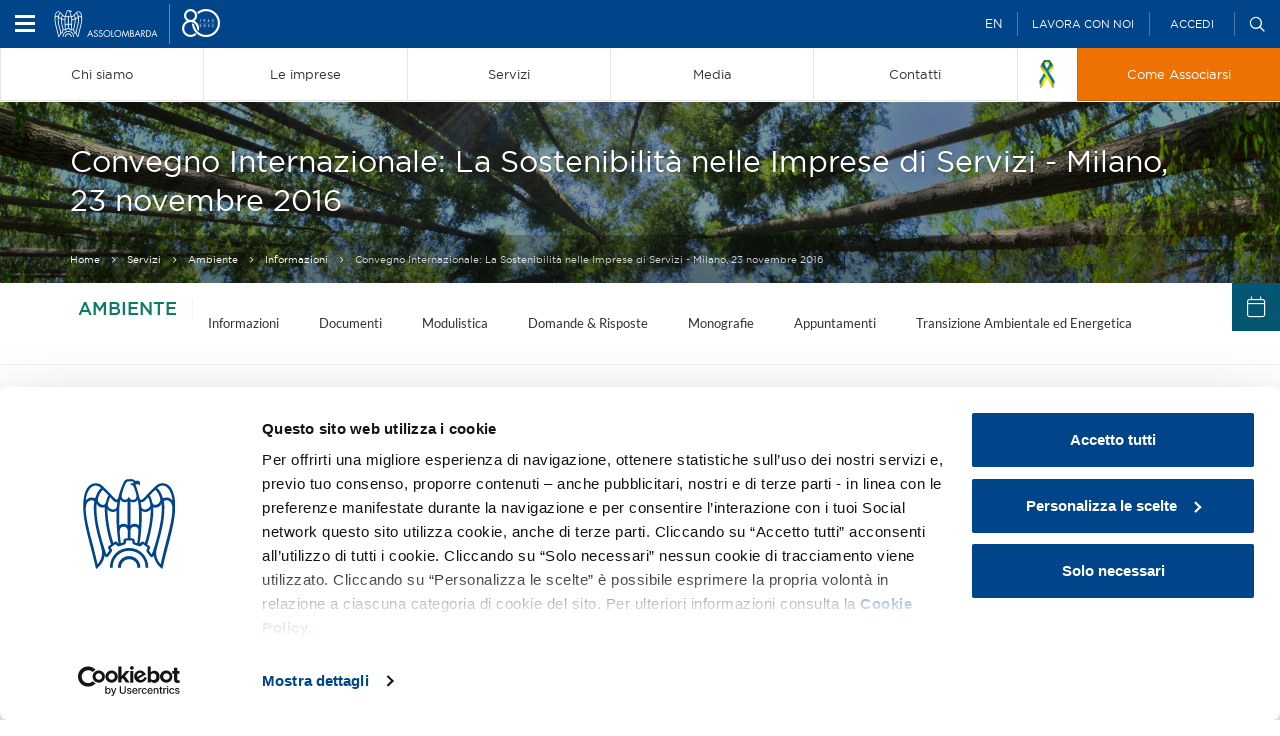

--- FILE ---
content_type: text/html;charset=utf-8
request_url: https://www.assolombarda.it/servizi/ambiente/informazioni/convegno-internazionale-la-sostenibilita-nelle-imprese-di-servizi-milano-23-novembre-2016
body_size: 25182
content:

  <!doctype html>
  <html xmlns="http://www.w3.org/1999/xhtml" lang="it">

            
    
    
    
    


          <head>
            <meta charset="utf-8">
            <meta http-equiv="X-UA-Compatible" content="IE=edge">
            <meta name="viewport" content="width=device-width, initial-scale=1" />
                  

    
      <base href="https://www.assolombarda.it/servizi/ambiente/informazioni/convegno-internazionale-la-sostenibilita-nelle-imprese-di-servizi-milano-23-novembre-2016" />
      <!--[if lt IE 7]></base><![endif]-->
    

    
      <meta property="og:title" content="Assolombarda - Convegno Internazionale: La Sostenibilità nelle Imprese di Servizi - Milano, 23 novembre 2016" />
      <meta property="og:description" content="Assoreca in collaborazione con il Green Economy Network, organizza il 2° Convegno Internazionale Assoreca ‘La Sostenibilità nelle Imprese di Servizi’." />
      <meta property="og:url" content="https://www.assolombarda.it/servizi/ambiente/informazioni/convegno-internazionale-la-sostenibilita-nelle-imprese-di-servizi-milano-23-novembre-2016" />
      <meta property="og:image" content="https://www.assolombarda.it/servizi/ambiente/informazioni/convegno-internazionale-la-sostenibilita-nelle-imprese-di-servizi-milano-23-novembre-2016/image" />
      <meta property="og:site_name" content="Assolombarda.it" />
      <meta property="og:locale" content="it_IT" />

      <meta name="twitter:card" content="summary_large_image">
      <meta name="twitter:site" content="@Assolombarda">
      <meta name="twitter:creator" content="@Assolombarda">
      <meta name="twitter:title" content="Assolombarda - Convegno Internazionale: La Sostenibilità nelle Imprese di Servizi - Milano, 23 novembre 2016">
      <meta name="twitter:description" content="Assoreca in collaborazione con il Green Economy Network, organizza il 2° Convegno Internazionale Assoreca ‘La Sostenibilità nelle Imprese di Servizi’.">
      <meta name="twitter:image" content="https://www.assolombarda.it/servizi/ambiente/informazioni/convegno-internazionale-la-sostenibilita-nelle-imprese-di-servizi-milano-23-novembre-2016/image">
    
<!--
  <script tal:condition="python:'debug' not in request.get('URL')" id="Cookiebot" src="https://consent.cookiebot.com/uc.js" data-cbid="f645b7e4-2834-47d4-85ab-ac4cff3c5298" data-blockingmode="auto" type="text/javascript"></script> 
-->
<script id="Cookiebot" src="https://consent.cookiebot.com/uc.js" data-cbid="f645b7e4-2834-47d4-85ab-ac4cff3c5298" data-blockingmode="auto" type="text/javascript"></script>
<!-- Hotjar Tracking Code for Assolombarda -->
<script>
    (function(h,o,t,j,a,r){
        h.hj=h.hj||function(){(h.hj.q=h.hj.q||[]).push(arguments)};
        h._hjSettings={hjid:5009345,hjsv:6};
        a=o.getElementsByTagName('head')[0];
        r=o.createElement('script');r.async=1;
        r.src=t+h._hjSettings.hjid+j+h._hjSettings.hjsv;
        a.appendChild(r);
    })(window,document,'https://static.hotjar.com/c/hotjar-','.js?sv=');
</script>

    
      <title>Convegno Internazionale: La Sostenibilità nelle Imprese di Servizi - Milano, 23 novembre 2016 &mdash; Assolombarda</title>


  
    <link rel="stylesheet" type="text/css" href="https://www.assolombarda.it/portal_css/Assolombarda%202017%20-%20Site%20Package/++resource++assolombarda2017.site.fonts/css/font-awesome.min.css" />
    <link rel="stylesheet" type="text/css" href="https://www.assolombarda.it/portal_css/Assolombarda%202017%20-%20Site%20Package/++resource++assolombarda2017.site.fonts/css/feather.css" />
    <link rel="stylesheet" type="text/css" href="https://www.assolombarda.it/portal_css/Assolombarda%202017%20-%20Site%20Package/++resource++assolombarda2017.site.stylesheets/okayNav.min.css" />
    <link rel="stylesheet" type="text/css" href="https://www.assolombarda.it/portal_css/Assolombarda%202017%20-%20Site%20Package/++resource++assolombarda2017.site.stylesheets/magnific-popup.css" />
    <link rel="stylesheet" type="text/css" href="https://www.assolombarda.it/portal_css/Assolombarda%202017%20-%20Site%20Package/++resource++assolombarda2017.site.stylesheets/selectric.css" />
    <link rel="stylesheet" type="text/css" href="https://www.assolombarda.it/portal_css/Assolombarda%202017%20-%20Site%20Package/print-cachekey-ebde94d1d22b6fa9a1663a6bb8ca3edf.css" />
    <link rel="stylesheet" type="text/css" href="https://www.assolombarda.it/portal_css/Assolombarda%202017%20-%20Site%20Package/++resource++assolombarda.site.fontawesome/css/font-awesome.min.css" />
    <link rel="stylesheet" type="text/css" href="https://www.assolombarda.it/portal_css/Assolombarda%202017%20-%20Site%20Package/++resource++assolombarda.site.fonts/css/fonts.css" />
    <link rel="stylesheet" type="text/css" href="https://www.assolombarda.it/portal_css/Assolombarda%202017%20-%20Site%20Package/columns-cachekey-8c9e3ad4b3e5aad914bc11d4173a6ae2.css" />
    <style type="text/css">@import url(https://www.assolombarda.it/portal_css/Assolombarda%202017%20-%20Site%20Package/resourcesendaspdf-cachekey-9002f3d75353f0eda309db9bb29a9433.css);</style>
    <style type="text/css">@import url(https://www.assolombarda.it/portal_css/Assolombarda%202017%20-%20Site%20Package/++resource++assolombarda2017.site.asso2023/assets/css/fontawesome.css);</style>
    <link rel="stylesheet" type="text/css" href="https://www.assolombarda.it/portal_css/Assolombarda%202017%20-%20Site%20Package/assolombarda2017Custom-cachekey-1bcd299a8bc4f53eac05218489ebb095.css" />
    <link rel="stylesheet" type="text/css" href="https://www.assolombarda.it/portal_css/Assolombarda%202017%20-%20Site%20Package/++resource++assolombarda2017.site.asso2023/assets/css/seo.css?v=1.33" />
        <!--[if lt IE 8]>    
    
    <link rel="stylesheet" type="text/css" href="https://www.assolombarda.it/portal_css/Assolombarda%202017%20-%20Site%20Package/IEFixes-cachekey-0bddfda148fe24d030e6081b2e361a15.css" />
        <![endif]-->
    

  
  
  
  
  

<meta name="DC.creator" content="vincenzo.mauro"/>
<meta name="DC.format" content="text/html"/>
<meta name="DC.language" content="it"/>
<meta name="DC.date.modified" content="2016-11-10T18:38:16+01:00"/>
<meta name="DC.date.created" content="2016-11-09T11:56:34+01:00"/>
<meta name="DC.type" content="News Item"/>
<meta name="DC.distribution" content="Global"/>
<meta name="description" content="Assoreca in collaborazione con il Green Economy Network, organizza il 2° Convegno Internazionale Assoreca ‘La Sostenibilità nelle Imprese di Servizi’."/>
<meta name="keywords" content="Ambiente, informazione"/>
<meta name="robots" content="ALL"/>
<meta name="distribution" content="Global"/>


      
    <link rel="canonical" href="https://www.assolombarda.it/servizi/ambiente/informazioni/convegno-internazionale-la-sostenibilita-nelle-imprese-di-servizi-milano-23-novembre-2016" />

    <link rel="shortcut icon" type="image/x-icon" href="https://www.assolombarda.it/favicon.ico" />
    <link rel="apple-touch-icon" href="https://www.assolombarda.it/touch_icon.png" />







    <link rel="search" href="https://www.assolombarda.it/@@search" title="Cerca nel sito" />



      
      
      
      
      <style>
        #content .site22 a.btn--focus {
          color: #fff;
          background-color: #ed7203;
        }

        #content .site22 a.btn--focus:active,
        #content .site22 a.btn--focus:hover,
        #content .site22 a.btn--focus:visited,
        #content .site22 a.btn--focus:focus {
          color: #fff;
        }

        #content .site22 a a.btn {
          display: inline-block;
          font-size: 14px;
          line-height: 16px;
          font-weight: 700;
          padding: 15px 20px;
          text-shadow: 0 1px 0 rgba(0, 0, 0, .06);
          box-shadow: 0 1px 3px 0 rgba(0, 0, 0, .15);
          border: 0;
          border-radius: 3px;
          transition: ease all .25s;
        }
      </style>
    


      <!-- HTML5 Shim and Respond.js IE8 support of HTML5 elements and media queries -->
      <!-- WARNING: Respond.js doesn't work if you view the page via file:// -->
      <!--[if lt IE 9]>
      <script src="https://oss.maxcdn.com/html5shiv/3.7.2/html5shiv.min.js"></script>
      <script src="https://oss.maxcdn.com/respond/1.4.2/respond.min.js"></script>
      <![endif]-->

    
  </head>

    <body data-portal-url="https://www.assolombarda.it" class="template-newsitem_view portaltype-news-item site-Assolombarda section-servizi subsection-ambiente subsection-ambiente-informazioni subsection-ambiente-informazioni-convegno-internazionale-la-sostenibilita-nelle-imprese-di-servizi-milano-23-novembre-2016 icons-on userrole-anonymous" dir="ltr" data-base-url="https://www.assolombarda.it/servizi/ambiente/informazioni/convegno-internazionale-la-sostenibilita-nelle-imprese-di-servizi-milano-23-novembre-2016">
<!-- Google Tag Manager -->
<noscript><iframe src="https://www.googletagmanager.com/ns.html?id=GTM-MC3BDP4" height="0" width="0" style="display:none;visibility:hidden"></iframe></noscript>
<!-- End Google Tag Manager (noscript) -->
<script>(function(w,d,s,l,i){w[l]=w[l]||[];w[l].push({'gtm.start':
new Date().getTime(),event:'gtm.js'});var f=d.getElementsByTagName(s)[0],
j=d.createElement(s),dl=l!='dataLayer'?'&l='+l:'';j.async=true;j.src=
'https://www.googletagmanager.com/gtm.js?id='+i+dl;f.parentNode.insertBefore(j,f);
})(window,document,'script','dataLayer','GTM-MC3BDP4');</script>

      <div id="body-inner">

        <header id="header">

          <div id="portal-header">
    <div id="portal-searchbox">

  <div id="close-searchbox">close</div>

  <form id="nolivesearchGadget_form" role="search" class="searchForm form-inline" method="GET" action="https://www.assolombarda.it/ricerca-avanzata">
    <span>Fai una ricerca e premi invio</span>
    <div class="LSBox form-group">

      <input name="q" type="text" size="18" title="Cerca nel sito" placeholder="Cerca nel sito" accesskey="4" class="searchField form-control" id="nolivesearchGadget" />

      <button class="searchButton" type="submit" value="Cerca">
        <i class="icon-arrow-right"></i>
      </button>

      

      <div class="LSResult" id="LSResult">
        <div class="LSShadow" id="LSShadow"></div>
      </div>

    </div>

    <p style="margin-top: 80px;color: #fff;font-size: 13px;"><i class="far fa-question-circle-o" style="margin-right: 18px;font-size: 20px;"></i>Puoi perfezionare la ricerca usando questi criteri:</p>
    <dl style="padding-left: 38px;color: #fff">
      <dt>Cercare una corrispondenza esatta</dt>
      <dd style="margin-bottom: 10px">Metti una parola o una frase tra virgolette. Ad esempio: "progetti di ricerca".</dd>

      <dt>Forzare la presenza di tutti i termini cercati</dt>
      <dd style="margin-bottom: 10px">Metti il simbolo + tra ciascun termine della ricerca. Ad esempio: bando + innovazione.</dd>

      <dt>Escludere parole dalla ricerca</dt>
      <dd style="margin-bottom: 10px">Usa il simbolo - davanti a una parola da escludere. Ad esempio: bandi -pnrr.</dd>

      <dt>Operatore jolly: *</dt>
      <dd style="margin-bottom: 10px">Verranno identificate tutte le parole che iniziano con la parola indicata prima dell'operatore asterisco. Ad esempio: band* PNRR</dd>
    </dl>

  </form>

  

</div>

<div id="portal-personaltools-wrapper">
  <div class="container-fluid">
    <!--hamburger menu-->
    <span id="portal-hamburger">
      <span class="icon-left"></span>
      <span class="icon-right"></span>
    </span>
    <!--logo-->
    <a id="portal-logo" class="gtm-event" data-event-category="Header federato" data-event-action="Click" data-event-label="Logo desktop" title="Assolombarda" accesskey="1" href="https://www.assolombarda.it">
      <img alt="Assolombarda" src="https://www.assolombarda.it/assolombarda_80_v3.png?v=pv" />
    </a>
    <div id="action-tool-wrapper">
      <div class="portalToolAction">
        <a class="gtm-event" data-event-category="Header federato" data-event-action="Click" data-event-label="Versione inglese" href="/english-version">EN</a>
      </div>
      <div class="workAction portalToolAction">
        <a class="gtm-event" data-event-category="Header federato" data-event-action="Click" data-event-label="Lavora con noi" href="https://www.assolombarda.it/lavora-con-noi">Lavora
          con noi</a>
      </div>
      
      
      
      
      <ul class="actionMenu deactivated portalToolAction" id="portal-personaltools">
        <li id="anon-personalbar">
          
            <a href="https://www.assolombarda.it/servizi/ambiente/informazioni/convegno-internazionale-la-sostenibilita-nelle-imprese-di-servizi-milano-23-novembre-2016/login_redirect" id="personaltools-login">Accedi</a>
          
        </li>
      </ul>
      <div class="searchBtn portalToolAction">
        <span class="icon-search"></span>
      </div>
    </div>
  </div>
</div>
<a id="portal-mobile-logo" data-event-category="Header federato" data-event-action="Click" data-event-label="Logo mobile" title="Assolombarda" accesskey="1" href="https://www.assolombarda.it">
  <img src="assolombarda_80_blu_v3.png" alt="Assolombarda" />
</a>




<nav role="navigation" id="portal-globalnav">
  <ul>
    <li id="nav-chi-siamo" class="hasDropDown">
      <a class="gtm-event" data-event-category="Menu" data-event-action="Click item 1" data-event-label="Chi siamo" href="https://www.assolombarda.it/chi-siamo">
        
        <span>Chi siamo</span>
      </a>
    </li>
    <li id="nav-le-imprese" class="hasDropDown">
      <a class="gtm-event" data-event-category="Menu" data-event-action="Click item 2" data-event-label="Le imprese" href="https://www.assolombarda.it/le-imprese">
        
        <span>Le imprese</span>
      </a>
    </li>
    <li id="nav-servizi" class="hasDropDown">
      <a class="gtm-event" data-event-category="Menu" data-event-action="Click item 3" data-event-label="Servizi" href="https://www.assolombarda.it/servizi">
        
        <span>Servizi</span>
      </a>
    </li>
    <li id="nav-media" class="hasDropDown">
      <a class="gtm-event" data-event-category="Menu" data-event-action="Click item 6" data-event-label="Media" href="https://www.assolombarda.it/media">
        
        <span>Media</span>
      </a>
    </li>
    <li id="nav-contatti">
      <a class="gtm-event" data-event-category="Menu" data-event-action="Click item 7" data-event-label="Contatti" href="https://www.assolombarda.it/tutti-i-contatti">
        
        <span>Contatti</span>
      </a>
    </li>
    <li id="ribbon-uk" style="width: 60px;">
      <a class="gtm-event" data-event-category="Menu" data-event-action="Click item 8" data-event-label="Ukraine" href="https://www.assolombarda.it/desk-russia-ucraina/solidarieta" style="padding-top: 12px;padding-bottom: 13px;">
        <img alt="Ribbon Ukraine" src="/uk_ribbon.png" style="height: 27.5px;">
      </a>
    </li>
    <li class="nav-diventa-associato">
      <a class="gtm-event" data-event-category="Menu" data-event-action="Click item 4" data-event-label="Come Associarsi" href="https://www.assolombarda.it/associarsi">
        
        <span>Come Associarsi</span>
      </a>
    </li>

  </ul>
</nav>

<div id="dropdown-menu">
  <div id="anziani-helper">&times;</div>
  <div id="nav-chi-siamo-dd" class="dropdownMenuOuter">
    <div class="container">
      <div class="mrow">
        <div class="col-md-4">
          <div class="featureCol">
            <h4>Chi siamo</h4>
            <span>in evidenza</span>
            <ul>
              <li>
                <a class="gtm-event" data-event-category="Dropdown menu" data-event-action="Chi siamo - Click evidenza item 1" data-event-label="Convenzioni" href="https://www.assolombarda.it/convenzioni"><i class="fa fa-star" aria-hidden="true"></i>Convenzioni</a>
              </li>
              <li>
                <a class="gtm-event" data-event-category="Dropdown menu" data-event-action="Chi siamo - Click evidenza item 2" data-event-label="Startup Desk" href="https://www.assolombarda.it/desk/startup-desk-tmp"><i class="fa fa-star" aria-hidden="true"></i>Startup Desk</a>
              </li>
              <li>
                <a class="gtm-event" data-event-category="Dropdown menu" data-event-action="Chi siamo - Click evidenza item 3" data-event-label="Tutti i servizi" href="https://www.assolombarda.it/servizi"><i class="fa fa-star" aria-hidden="true"></i>Tutti i servizi</a>
              </li>
              <li>
                <a class="gtm-event" data-event-category="Dropdown menu" data-event-action="Chi siamo - Click evidenza item 4" data-event-label="L'Associazione siamo Noi" href="https://www.assolombarda.it/chi-siamo"><i class="fa fa-star" aria-hidden="true"></i>L'Associazione siamo Noi</a>
              </li>
              <li>
                <a class="gtm-event" data-event-category="Dropdown menu" data-event-action="Chi siamo - Click evidenza item 5" data-event-label="Aziende familiari" href="https://www.assolombarda.it/desk/desk-aziende-familiari"><i class="fa fa-star" aria-hidden="true"></i>Aziende familiari</a>
              </li>
            </ul>
          </div>
        </div>
        <div class="col-md-4">
          <div class="rDivider">
            <span>Scopri Assolombarda</span>
            <ul>
              <li>
                <a class="gtm-event" data-event-category="Dropdown menu" data-event-action="Chi siamo - Click colonna centrale" data-event-label="La Storia" href="https://www.assolombarda.it/chi-siamo/la-storia">La Storia</a>
              </li>
              <li>
                <a class="gtm-event" data-event-category="Dropdown menu" data-event-action="Chi siamo - Click colonna centrale" data-event-label="Imprese associate" href="https://www.assolombarda.it/chi-siamo/imprese-associate">Imprese associate</a>
              </li>
              <li>
                <a class="gtm-event" data-event-category="Dropdown menu" data-event-action="Chi siamo - Click colonna centrale" data-event-label="Statuto e regolamenti" href="https://www.assolombarda.it/chi-siamo/statuto-e-regolamenti">Statuto e regolamenti</a>
              </li>
              <li>
                <a class="gtm-event" data-event-category="Dropdown menu" data-event-action="Chi siamo - Click colonna centrale" data-event-label="Bilancio" href="https://www.assolombarda.it/chi-siamo/bilancio-assolombarda">Bilancio</a>
              </li>
              <li>
                <a class="gtm-event" data-event-category="Dropdown menu" data-event-action="Chi siamo - Click colonna centrale" data-event-label="Assemblee" href="https://www.assolombarda.it/assemblee">Assemblee</a>
              </li>
              <li>
                <a class="gtm-event" data-event-category="Dropdown menu" data-event-action="Chi siamo - Click colonna centrale" data-event-label="Dove siamo" href="https://www.assolombarda.it/chi-siamo/dove-siamo">Dove siamo</a>
              </li>
              <li>
                <a class="gtm-event" data-event-category="Dropdown menu" data-event-action="Chi siamo - Click colonna centrale" data-event-label="Palazzo Assolombarda" href="https://www.assolombarda.it/chi-siamo/il-nuovo-palazzo-assolombarda">Il palazzo Assolombarda</a>
              </li>
            </ul>
          </div>
        </div>
        <div class="col-md-4">
          <span>Governance</span>
          <ul>
            <li>
              <a class="gtm-event" data-event-category="Dropdown menu" data-event-action="Chi siamo - Click colonna destra" data-event-label="Organi" href="https://www.assolombarda.it/governance/organi">Organi</a>
            </li>
            <li>
              <a class="gtm-event" data-event-category="Dropdown menu" data-event-action="Chi siamo - Click colonna destra" data-event-label="Sede di Lodi" href="https://www.assolombarda.it/governance/sede-di-lodi">Sede di Lodi</a>
            </li>
            <li>
              <a class="gtm-event" data-event-category="Dropdown menu" data-event-action="Chi siamo - Click colonna destra" data-event-label="Sede di Monza e Brianza" href="https://www.assolombarda.it/governance/sede-di-monza-e-brianza">Sede di Monza e Brianza</a>
            </li>
            <li>
              <a class="gtm-event" data-event-category="Dropdown menu" data-event-action="Chi siamo - Click colonna destra" data-event-label="Sede di Pavia" href="https://www.assolombarda.it/governance/sede-di-pavia">Sede di Pavia</a>
            </li>
            <li>
              <a class="gtm-event" data-event-category="Dropdown menu" data-event-action="Chi siamo - Click colonna destra" data-event-label="Gruppi e Sezioni" href="https://www.assolombarda.it/governance/gruppi">Gruppi e Sezioni</a>
            </li>
            <li>
              <a class="gtm-event" data-event-category="Dropdown menu" data-event-action="Chi siamo - Click colonna destra" data-event-label="Zone" href="https://www.assolombarda.it/governance/zone">Zone</a>
            </li>
            <li>
              <a class="gtm-event" data-event-category="Dropdown menu" data-event-action="Chi siamo - Click colonna destra" data-event-label="Piccola Industria" href="https://www.assolombarda.it/governance/piccola-industria">Piccola Industria</a>
            </li>
            <li>
              <a class="gtm-event" data-event-category="Dropdown menu" data-event-action="Chi siamo - Click colonna destra" data-event-label="Gruppo Giovani Imprenditori" href="https://www.assolombarda.it/gruppo-giovani-imprenditori">Gruppo Giovani Imprenditori</a>
            </li>
            <li>
              <a class="gtm-event" data-event-category="Dropdown menu" data-event-action="Chi siamo - Click colonna destra" data-event-label="Gruppi Tecnici" href="https://www.assolombarda.it/governance/gruppi-tecnici">Gruppi Tecnici</a>
            </li>
          </ul>
        </div>
      </div>
    </div>
  </div>
  <div id="nav-le-imprese-dd" class="dropdownMenuOuter">
    <div class="container">
      <div class="mrow">
        <div class="col-md-4">
          <span>Cerca imprese</span>
          <form class="dropdownInput" action="/cerca-imprese-prodotti/search-companies">
            <div class="form-group">
              <input type="text" name="text" />
              <button type="submit"><i class="fa fa-search" aria-hidden="true"></i></button>
            </div>
          </form>
        </div>
        <div class="col-md-4">
          <div class="rDivider">
            <span>Che impresa sei?</span>
            <ul>
              <li>
                <a class="gtm-event" data-event-category="Dropdown menu" data-event-action="Le imprese - Click colonna centrale" data-event-label="Start up" href="https://www.assolombarda.it/le-imprese/startup">Start up</a>
              </li>
              <li>
                <a class="gtm-event" data-event-category="Dropdown menu" data-event-action="Le imprese - Click colonna centrale" data-event-label="Piccola impresa" href="https://www.assolombarda.it/le-imprese/piccole-imprese">Piccola impresa</a>
              </li>
              <li>
                <a class="gtm-event" data-event-category="Dropdown menu" data-event-action="Le imprese - Click colonna centrale" data-event-label="Media impresa" href="https://www.assolombarda.it/le-imprese/medie-imprese">Media impresa</a>
              </li>
              <li>
                <a class="gtm-event" data-event-category="Dropdown menu" data-event-action="Le imprese - Click colonna centrale" data-event-label="Grande impresa" href="https://www.assolombarda.it/le-imprese/grandi-imprese">Grande impresa</a>
              </li>
            </ul>
          </div>
        </div>
        <div class="col-md-4">
          <span>Le filiere</span>
          <ul>
            <li>
              <a class="gtm-event" data-event-category="Dropdown menu" data-event-action="Le imprese - Click colonna destra" data-event-label="Filiera Agroalimentare" href="https://www.assolombarda.it/le-imprese/filiere/filiera-agroalimentare">Agroalimentare</a>
            </li>
            <li>
              <a class="gtm-event" data-event-category="Dropdown menu" data-event-action="Le imprese - Click colonna destra" data-event-label="Filiera Attrattività" href="https://www.assolombarda.it/le-imprese/filiere/filiera-attrattivita">Attrattività</a>
            </li>
            <li>
              <a class="gtm-event" data-event-category="Dropdown menu" data-event-action="Le imprese - Click colonna destra" data-event-label="Filiera Automotive" href="https://www.assolombarda.it/le-imprese/filiere/filiera-automotive">Automotive</a>
            </li>
            <li>
              <a class="gtm-event" data-event-category="Dropdown menu" data-event-action="Le imprese - Click colonna destra" data-event-label="Filiera Largo consumo" href="https://www.assolombarda.it/le-imprese/filiere/filiera-largo-consumo">Largo consumo</a>
            </li>
            <li>
              <a class="gtm-event" data-event-category="Dropdown menu" data-event-action="Le imprese - Click colonna destra" data-event-label="Filiera Life sciences" href="https://www.assolombarda.it/le-imprese/filiere/filiera-life-sciences">Life sciences</a>
            </li>
            <li>
              <a class="gtm-event" data-event-category="Dropdown menu" data-event-action="Le imprese - Click colonna destra" data-event-label="Filiera Energy Sustainable Global Chain" href="https://www.assolombarda.it/le-imprese/filiere/filiera-power-oil-gas">Energy Sustainable Global Chain</a>
            </li>
            <li>
              <a class="gtm-event" data-event-category="Dropdown menu" data-event-action="Le imprese - Click colonna destra" data-event-label="Filiera Spazio costruito" href="https://www.assolombarda.it/le-imprese/filiere/filiera-spazio-costruito">Spazio costruito</a>
            </li>
          </ul>
        </div>
      </div>
    </div>
  </div>
  <div id="nav-servizi-dd" class="dropdownMenuOuter">
    <div class="container">
      <div class="mrow">
        <div class="col-md-4">
          <div class="featureCol">
            <h4>Servizi</h4>
            <span>Dedicato a te</span>
            <ul>
              
                <li>
                  <a class="gtm-event" data-event-category="Dropdown menu" data-event-label="Scopri l'Associazione" href="https://www.assolombarda.it/servizi/dedicato-a-te/scopri-l-associazione" data-event-action="Servizi - Click dedicato a te item 1"><i class="fa fa-star" aria-hidden="true"></i>
                    Scopri l'Associazione
                  </a>
                </li>
              
              
                <li>
                  <a class="gtm-event" data-event-category="Dropdown menu" data-event-label="Scopri i tool su misura per te" href="https://www.assolombarda.it/servizi/dedicato-a-te/scopri-i-tool-su-misura-per-te" data-event-action="Servizi - Click dedicato a te item 2"><i class="fa fa-star" aria-hidden="true"></i>
                    Scopri i tool su misura per te
                  </a>
                </li>
              
              
                <li>
                  <a class="gtm-event" data-event-category="Dropdown menu" data-event-label="Scopri le opportunità di Bancopass" href="https://www.assolombarda.it/servizi/dedicato-a-te/scopri-le-opportunita-di-bancopass" data-event-action="Servizi - Click dedicato a te item 3"><i class="fa fa-star" aria-hidden="true"></i>
                    Scopri le opportunità di Bancopass
                  </a>
                </li>
              
              
                <li>
                  <a class="gtm-event" data-event-category="Dropdown menu" data-event-label="Scopri Assolombarda Servizi" href="https://www.assolombarda.it/servizi/dedicato-a-te/scopri-assolombarda-servizi" data-event-action="Servizi - Click dedicato a te item 4"><i class="fa fa-star" aria-hidden="true"></i>
                    Scopri Assolombarda Servizi
                  </a>
                </li>
              
            </ul>
          </div>
        </div>
        <div class="col-md-4">
          <div class="rDivider">
            <span>Per le imprese</span>
            <ul>
              <li>
                <a class="gtm-event" data-event-category="Dropdown menu" data-event-action="Servizi - Click colonna centrale" data-event-label="Servizi" href="https://www.assolombarda.it/servizi">Servizi</a>
              </li>
              <li>
                <a class="gtm-event" data-event-category="Dropdown menu" data-event-action="Servizi - Click colonna centrale" data-event-label="Desk" href="https://www.assolombarda.it/desk">Desk</a>
              </li>
              <li>
                <a class="gtm-event" data-event-category="Dropdown menu" data-event-action="Servizi - Click colonna centrale" data-event-label="Newsletter" href="https://www.assolombarda.it/newsletter">Newsletter</a>
              </li>
              <li>
                <a class="gtm-event" data-event-category="Dropdown menu" data-event-action="Servizi - Click colonna centrale" data-event-label="Tutte le convenzioni" href="https://www.assolombarda.it/convenzioni">Tutte le convenzioni</a>
              </li>
              <li>
                <a class="gtm-event" data-event-category="Dropdown menu" data-event-action="Servizi - Click colonna centrale" data-event-label="Appuntamenti" href="https://www.assolombarda.it/prossimi-appuntamenti">Appuntamenti</a>
              </li>
              <li>
                <a class="gtm-event" data-event-category="Dropdown menu" data-event-action="Servizi - Click colonna centrale" data-event-label="Scadenze" href="https://www.assolombarda.it/ultime-scadenze">Scadenze</a>
              </li>
            </ul>
          </div>
        </div>
        <div class="col-md-4">
          <span>Multimedia</span>
          <ul>
            <li>
              <a class="gtm-event" data-event-category="Dropdown menu" data-event-action="Servizi - Click colonna destra" data-event-label="Video" href="https://www.assolombarda.it/video">Video</a>
            </li>
            <li>
              <a class="gtm-event" data-event-category="Dropdown menu" data-event-action="Servizi - Click colonna destra" data-event-label="Video incontri informativi" href="https://www.assolombarda.it/video/incontri-informativi">Video incontri informativi</a>
            </li>
          </ul>
          <span>Social</span>
          <ul class="socialUl">
            <li class="socialWrapper">
              <a class="twitter gtm-event" data-event-category="Dropdown menu" data-event-action="Servizi - Click colonna destra" data-event-label="Twitter" target="_blank" href="https://twitter.com/assolombarda"><i class="fa fa-twitter" aria-hidden="true"></i></a>
              <a class="facebook gtm-event" data-event-category="Dropdown menu" data-event-action="Servizi - Click colonna destra" data-event-label="Facebook" target="_blank" href="https://www.facebook.com/Assolombarda"><i class="fa fa-facebook" aria-hidden="true"></i></a>
              <a class="linkedin gtm-event" data-event-category="Dropdown menu" data-event-action="Servizi - Click colonna destra" data-event-label="Linkedin" target="_blank" href="https://it.linkedin.com/company/assolombarda"><i class="fa fa-linkedin" aria-hidden="true"></i></a>
              <a class="instagram gtm-event" data-event-category="Dropdown menu" data-event-action="Servizi - Click colonna destra" data-event-label="Instagram" target="_blank" href="https://www.instagram.com/assolombarda/"><i class="fa fa-instagram" aria-hidden="true"></i></a>
              <a class="youtube gtm-event" data-event-category="Dropdown menu" data-event-action="Servizi - Click colonna destra" data-event-label="Youtube" target="_blank" href="https://www.youtube.com/user/AssolombardaTV"><i class="fa fa-youtube" aria-hidden="true"></i></a>
            </li>
          </ul>
        </div>
      </div>
    </div>
  </div>
  <div id="nav-centro-studi-dd" class="dropdownMenuOuter">
    <div class="container">
      <div class="mrow">
        <div class="col-md-4">
          <div class="featureCol">
            <h4>Centro studi</h4>
            <span>Cosa fa il centro studi</span>
            <p>Produce e diffonde informazioni e dati volti a supportare la competitività delle imprese.</p>
          </div>
        </div>
        <div class="col-md-4">
          <div class="rDivider">
            <span>Analisi Periodiche</span>
            <ul>
              
                <li><a class="gtm-event" data-event-category="Dropdown menu" data-event-label="Indagine retributiva Assolombarda - 2025" href="https://www.assolombarda.it/centro-studi/indagine-retributiva-assolombarda-2023" data-event-action="Centro studi - Click analisi periodiche item 1">Indagine retributiva Assolombarda - 2025</a></li>
              
              
                <li><a class="gtm-event" data-event-category="Dropdown menu" data-event-label="Osservatorio Assolombarda Agenzie per il Lavoro..." href="https://www.assolombarda.it/centro-studi/osservatorio-assolombarda-agenzie-per-il-lavoro-i-semestre-2025" data-event-action="Centro studi - Click analisi periodiche item 2">Osservatorio Assolombarda Agenzie per il Lavoro...</a></li>
              
              
                <li><a class="gtm-event" data-event-category="Dropdown menu" data-event-label="Smart working in numeri - 2024" href="https://www.assolombarda.it/centro-studi/smart-working-in-numeri-2024" data-event-action="Centro studi - Click analisi periodiche item 3">Smart working in numeri - 2024</a></li>
              
              
                <li><a class="gtm-event" data-event-category="Dropdown menu" data-event-label="La domanda di lavoro e di competenze a Monza nel..." href="https://www.assolombarda.it/centro-studi/la-domanda-di-lavoro-e-di-competenze-a-monza-nel-2024" data-event-action="Centro studi - Click analisi periodiche item 4">La domanda di lavoro e di competenze a Monza nel...</a></li>
              
              
                <li><a class="gtm-event" data-event-category="Dropdown menu" data-event-label="I numeri per le Risorse Umane - 2025..." href="https://www.assolombarda.it/centro-studi/i-numeri-per-le-risorse-umane-2025" data-event-action="Centro studi - Click analisi periodiche item 5">I numeri per le Risorse Umane - 2025...</a></li>
              
              
                <li><a class="gtm-event" data-event-category="Dropdown menu" data-event-label="Donne e lavoro in Lombardia: ricerca realizzata..." href="https://www.assolombarda.it/centro-studi/donne-e-lavoro-in-lombardia-ricerca-realizzata-da-assolombarda-in-collaborazione-con-irs" data-event-action="Centro studi - Click analisi periodiche item 6">Donne e lavoro in Lombardia: ricerca realizzata...</a></li>
              
            </ul>
          </div>
        </div>
        <div class="col-md-4">
          
            <span>Ricerche e Approfondimenti</span>
            <ul>
            </ul>
          


          
            <span>Scelti per voi</span>
            <ul>
              
                <li><a class="gtm-event" data-event-category="Dropdown menu" data-event-label="La Commissione Europea prevede una crescita di..." href="https://www.assolombarda.it/centro-studi/la-commissione-europea-prevede-una-crescita-di-pil-nel-2024-del-0-7-per-l2019italia-e-del-0-8-per-l2019area-euro" data-event-action="Centro studi - Click scelti per voi item 1">La Commissione Europea prevede una crescita di...</a></li>
              
              
                <li><a class="gtm-event" data-event-category="Dropdown menu" data-event-label="Previsioni 2024 a confronto: crescita di PIL..." href="https://www.assolombarda.it/centro-studi/[base64]" data-event-action="Centro studi - Click scelti per voi item 2">Previsioni 2024 a confronto: crescita di PIL...</a></li>
              
              
                <li><a class="gtm-event" data-event-category="Dropdown menu" data-event-label="Global Risk Report 2024 (World Economic Forum)..." href="https://www.assolombarda.it/centro-studi/global-risk-report-2024-world-economic-forum" data-event-action="Centro studi - Click scelti per voi item 3">Global Risk Report 2024 (World Economic Forum)...</a></li>
              
            </ul>
          
        </div>
      </div>
    </div>
  </div>
  <div id="nav-media-dd" class="dropdownMenuOuter">
    <div class="container">
      <div class="mrow">
        <div class="col-md-4">
          <div>
            <h4>Media</h4>
            <span>Ultimi aggiornamenti</span>
            <ul>
              
                <li>
                  <a class="gtm-event" data-event-category="Dropdown menu" style="padding: 8px 30px 8px 12px" data-event-label="Assolombarda e Radical Partners: un’alleanza strategica per le piccole imprese innovative. Al centro lo sviluppo del venture capital e il modello di investimento tramite fondo di fondi" href="https://www.assolombarda.it/media/comunicati-stampa/assolombarda-e-radical-partners-un2019alleanza-strategica-per-le-piccole-imprese-innovative-al-centro-lo-sviluppo-del-venture-capital-e-il-modello-di-investimento-tramite-fondo-di-fondi" data-event-action="Media - Click i più visti item 1">
                    Assolombarda e Radical Partners: un’alleanza strategica per le piccole imprese innovative. Al centro lo sviluppo del venture capital e il modello di investimento tramite fondo di fondi
                  </a>
                </li>
              
              
                <li>
                  <a class="gtm-event" data-event-category="Dropdown menu" style="padding: 8px 30px 8px 12px" data-event-label="Economia resiliente ma redditività in calo. La sfida del futuro è demografica: attesi 10.000 occupati in meno entro il 2050" href="https://www.assolombarda.it/media/comunicati-stampa/economia-resiliente-ma-redditivita-in-calo-la-sfida-del-futuro-e-demografica-attesi-10-000-occupati-in-meno-entro-il-2050" data-event-action="Media - Click i più visti item 2">
                    Economia resiliente ma redditività in calo. La sfida del futuro è demografica: attesi 10.000 occupati in meno entro il 2050
                  </a>
                </li>
              
              
                <li>
                  <a class="gtm-event" data-event-category="Dropdown menu" style="padding: 8px 30px 8px 12px" data-event-label="«Anche i giudici al tavolo per superare lo stallo dell'urbanistica in città». Biffi: teniamo qui i giovani con un patto generazionale" href="https://www.assolombarda.it/media/interviste/anche-i-giudici-al-tavolo-per-superare-lo-stallo-dellurbanistica-in-citta-biffi-teniamo-qui-i-giovani-con-un-patto-generazionale" data-event-action="Media - Click i più visti item 3">
                    «Anche i giudici al tavolo per superare lo stallo dell'urbanistica in città». Biffi: teniamo qui i giovani con un patto generazionale
                  </a>
                </li>
              
            </ul>
          </div>
        </div>
        <div class="col-md-4">
          <div class="rDivider">
            <span>Area Stampa</span>
            <ul>
              <li>
                <a class="gtm-event" data-event-category="Dropdown menu" data-event-action="Media - Click colonna centrale" data-event-label="Comunicati stampa" href="https://www.assolombarda.it/media/comunicati-stampa">Comunicati Stampa</a>
              </li>
              <li>
                <a class="gtm-event" data-event-category="Dropdown menu" data-event-action="Media - Click colonna centrale" data-event-label="Dichiarazioni" href="https://www.assolombarda.it/media/dichiarazioni">Dichiarazioni</a>
              </li>
              <li>
                <a class="gtm-event" data-event-category="Dropdown menu" data-event-action="Media - Click colonna centrale" data-event-label="Interviste" href="https://www.assolombarda.it/media/interviste">Interviste</a>
              </li>
              
              <li>
                <a class="gtm-event" data-event-category="Dropdown menu" data-event-action="Media - Click colonna centrale" data-event-label="Presidente" href="https://www.assolombarda.it/il-presidente">Presidente</a>
              </li>
            </ul>
          </div>
        </div>
        <div class="col-md-4">
          <span>Notizie dall'associazione</span>
          <ul>
            <li>
              <a class="gtm-event" data-event-category="Dropdown menu" data-event-action="Media - Click colonna destra" data-event-label="Video" href="https://www.assolombarda.it/video">Video</a>
            </li>
            <li>
              <a class="gtm-event" data-event-category="Dropdown menu" data-event-action="Media - Click colonna destra" data-event-label="Genio &amp; Impresa" href="https://www.genioeimpresa.it" target="_blank">Genio &amp; Impresa</a>
            </li>
            
          </ul>
        </div>
      </div>
    </div>
  </div>
</div>




<p class="hiddenStructure">
  <a accesskey="2" href="https://www.assolombarda.it/servizi/ambiente/informazioni/convegno-internazionale-la-sostenibilita-nelle-imprese-di-servizi-milano-23-novembre-2016#content">Salta ai contenuti.</a> |

  <a accesskey="6" href="https://www.assolombarda.it/servizi/ambiente/informazioni/convegno-internazionale-la-sostenibilita-nelle-imprese-di-servizi-milano-23-novembre-2016#portal-globalnav">Salta alla navigazione</a>
</p>

</div>


        </header>

        <!-- status message -->
        

    <dl class="portalMessage info" id="kssPortalMessage" style="display:none">
        <dt>Info</dt>
        <dd></dd>
    </dl>



        <!-- SIDE MENU PROVIDER -->
        <div id="mobile-portal-globalnav">
  <ul>
    <li>
      <a href="https://www.assolombarda.it/chi-siamo">
        <span>Chi siamo</span>
      </a>
    </li>
    <li>
      <a href="https://www.assolombarda.it/le-imprese">
        <span>Le imprese</span>
      </a>
    </li>
    <li>
      <a href="https://www.assolombarda.it/servizi">
        <span>Servizi</span>
      </a>
    </li>
    <li>
      <a href="https://www.assolombarda.it/media">
        <span>Media</span>
      </a>
    </li>
    <li>
      <a href="https://www.assolombarda.it/tutti-i-contatti">
        <span>Contatti</span>
      </a>
    </li>
    <li style="background-color: #ed7203">
      <a href="https://www.assolombarda.it/associarsi">
        <span style="color: #fff">Come Associarsi</span>
      </a>
    </li>
    <li class="flag-bkg">
      <a href="https://www.assolombarda.it/lavora-con-noi">
        <span>Lavora con noi</span>
      </a>
    </li>
    <li class="flag-bkg">
      <a href="/english-version">
        <span>English</span>
      </a>
    </li>
    <li class="socialWrapper">
      <a class="twitter" target="_blank" href="https://twitter.com/assolombarda" style="display: inline-flex;justify-content: center;align-items: center; top: 1px;position: relative;"><img src="++resource++assolombarda2017.site.asso2023/assets/icons/x_icon-sm.svg" alt="X" style="width: 11px;height: 11px;"></a>
      <a class="facebook" target="_blank" href="https://www.facebook.com/Assolombarda"><i class="fa fa-facebook" aria-hidden="true"></i></a>
      <a class="linkedin" target="_blank" href="https://it.linkedin.com/company/assolombarda"><i class="fa fa-linkedin" aria-hidden="true"></i></a>
      <a class="instagram" target="_blank" href="https://www.instagram.com/assolombarda/"><i class="fa fa-instagram" aria-hidden="true"></i></a>
      <a class="youtube" target="_blank" href="https://www.youtube.com/user/AssolombardaTV"><i class="fa fa-youtube" aria-hidden="true"></i></a>
    </li>
  </ul>
</div>

        <div id="portal-columns">

          <div id="portal-column-content">

            <div id="viewlet-above-content"></div>

            
              <div class="">

                


                
                  <div id="content">

                    

                    
                      <div id="visore-container" class="documentFirstHeadingContainer" style="background-image: url(https://www.assolombarda.it/servizi/ambiente/Ambiente.jpg/image?dt=2025-02-28T16:34:36+01:00)">
                        <div class="container">

                          <div id="viewlet-above-content-title"><div></div>
</div>

                          
                            
                            
                              
            
                <h1 id="parent-fieldname-title" class="documentFirstHeading">
                    Convegno Internazionale: La Sostenibilità nelle Imprese di Servizi - Milano, 23 novembre 2016
                </h1>
            
            
        
                            
                            
                          

                        </div>
                        <div id="viewlet-below-content-title"><div id="portal-breadcrumb" class="breadcrumb">
  <div class="container">
    <ul>

      <li id="breadcrumbs-home">
        <a href="https://www.assolombarda.it">Home</a>

      </li>
      <li id="breadcrumbs-1" dir="ltr">
        
          <a href="https://www.assolombarda.it/servizi">Servizi</a>
          
        
      </li>
      <li id="breadcrumbs-2" dir="ltr">
        
          <a href="https://www.assolombarda.it/servizi/ambiente">Ambiente</a>
          
        
      </li>
      <li id="breadcrumbs-3" dir="ltr">
        
          <a href="https://www.assolombarda.it/servizi/ambiente/informazioni">Informazioni</a>
          
        
      </li>
      <li id="breadcrumbs-4" dir="ltr">
        
          
          <span class="active">Convegno Internazionale: La Sostenibilità nelle Imprese di Servizi - Milano, 23 novembre 2016</span>
        
      </li>

    </ul>
  </div>
</div>
</div>
                      </div>
                      
  <div class="site22">
    <div id="service-nav" class="nav nav--sticky">
      <div class="container position-static">
        <div class="row position-static">
          <div class="col-md-12 position-static">
            
              <div class="serviceTitle desktop">
                <a style="color: #0a7b67" href="https://www.assolombarda.it/servizi/ambiente">Ambiente</a>
              </div>
              <div class="serviceTitle mobile">
                <a style="color: #0a7b67" href="https://www.assolombarda.it/servizi/ambiente">Ambiente</a>
              </div>
            
            <nav class="okayNav">
              <ul class="nav__menu">
                
                  <li class="nav__item active">
                    <a class="nav__link" href="https://www.assolombarda.it/servizi/ambiente/informazioni">Informazioni</a>
                  </li>
                
                
                  <li class="nav__item">
                    <a class="nav__link" href="https://www.assolombarda.it/servizi/ambiente/documenti">Documenti</a>
                  </li>
                
                
                  <li class="nav__item">
                    <a class="nav__link" href="https://www.assolombarda.it/servizi/ambiente/modulistica">Modulistica</a>
                  </li>
                
                
                  <li class="nav__item">
                    <a class="nav__link" href="https://www.assolombarda.it/servizi/ambiente/domande-risposte">Domande &amp; Risposte</a>
                  </li>
                
                
                  <li class="nav__item">
                    <a class="nav__link" href="https://www.assolombarda.it/servizi/ambiente/monografie">Monografie</a>
                  </li>
                
                
                  <li class="nav__item">
                    <a class="nav__link" href="https://www.assolombarda.it/servizi/ambiente/appuntamenti">Appuntamenti</a>
                  </li>
                
                
                  <li class="nav__item">
                    <a class="nav__link" href="https://www.assolombarda.it/servizi/ambiente/environment">Transizione Ambientale ed Energetica</a>
                  </li>
                
              </ul>
            </nav>
          </div>
        </div>
      </div>
      <ul class="actions">
        
        
        <li class="actions__item" style="--bgColor: #055672;"><a class="actions__link" href="#calendar-viewlet" style="--content: '\f133'"></a></li>
        <!--?        <li class="actions__item" style="--bgColor: #01387B;"><a class="actions__link" href="#" style="--content: '\f002'"></a></li>-->
      </ul>
    </div>
  </div>




                      <div id="content-core-outer">
                        
                        <div class="container">

                          <div id="content-core">
                            
      
        <div class="mrow" id="informazione-view" data-url="https://www.assolombarda.it/servizi/ambiente/informazioni/convegno-internazionale-la-sostenibilita-nelle-imprese-di-servizi-milano-23-novembre-2016" data-mod="2016-11-10T18:38:16+01:00">
          <div class="col-md-8 col-md-push-4">

            <p class="documentDescription">Assoreca in collaborazione con il Green Economy Network, organizza il 2° Convegno Internazionale Assoreca ‘La Sostenibilità nelle Imprese di Servizi’.</p>

            <div id="viewlet-above-content-body">

</div>

            <div class="sf-confidential sf-confidential__outer">
              

              <div id="parent-fieldname-text" class="plain">
                <p>L'evento, di respiro internazionale, si pone l'obiettivo di rappresentare lo stato dell’arte degli studi e delle ricerche sul tema della sostenibilità e di coniugarlo con l’osservazione di casi concreti provenienti dalle eccellenze delle Imprese di Servizi italiane ed internazionali.</p>
<p>Il Convegno vedrà la prestigiosa presenza del <strong>Prof. Juan Alberto Aragon-Correa</strong>, Professore di Management presso l’University of Surrey (United Kingdom), Direttore di Ricerca presso il Surrey Centre for Environmental Entrepreneurship e Professore di Strategia presso l'Universidad de Granada, internazionalmente riconosciuto come uno dei massimi studiosi della Sostenibilità nelle imprese di servizi. Un Convegno di elevatissimo spessore culturale e scientifico che si svilupperà in un confronto a cui parteciperanno accademici e rappresentanti delle istituzioni e delle imprese.</p>
<p>Il Convegno è aperto a CEO, Direttori Generali, responsabili CSR, Investor Relations, Comunicazione interna ed esterna, Bilancio Sociale, Public Affairs, Direttori Organizzazione, HSE Manager, Responsabili della Qualità, Energy Manager e a tutte le persone interessate al mondo della Sostenibilità.</p>
<p><strong>Per informazioni e iscrizioni, <a href="http://www.convegno-assoreca.green-flag.it/">Visita il sito ufficiale</a></strong></p>
              </div>

              

              

              

              <div class="confidential__contattaci">
                <p class="confidential__contattaciMessage">Non sei associato e ti servono informazioni?</p>
                <a class="confidential__contattaciBtn" href="https://www.assolombarda.it/contattaci?utm_source=Convegno Internazionale: La Sostenibilità nelle Imprese di Servizi - Milano, 23 novembre 2016&amp;utm_medium=Sito+Assolombarda&amp;utm_campaign=standard">Contattaci</a>
              </div>
            </div>

            <div id="viewlet-below-content-body">


  <div class="visualClear"><!-- --></div>

  <div class="documentActions">
    

      <p class="hiddenStructure">Azioni sul documento</p>

      <ul>
        <li id="document-action-print">
          <a href="javascript:this.print();" title="">Stampa</a>
        </li>
        
        
      </ul>
    

    

  </div>




</div>

          </div>
          <div class="col-md-4 col-md-pull-8 hidden-print">
            <div class="leftColumn">
              <div class="articleSocial">
                <a id="linkedin-circle" class="gtm-event" data-event-category="Informazioni" data-event-action="Sidebar - social" data-event-label="Linkedin" href="https://www.linkedin.com/shareArticle?mini=true&amp;url=https://www.assolombarda.it/servizi/ambiente/informazioni/convegno-internazionale-la-sostenibilita-nelle-imprese-di-servizi-milano-23-novembre-2016&amp;title=Convegno Internazionale: La Sostenibilità nelle Imprese di Servizi - Milano, 23 novembre 2016&amp;summary=Assoreca in collaborazione con il Green Economy Network, organizza il 2° Convegno Internazionale Assoreca ‘La Sostenibilità nelle Imprese di Servizi’.&amp;source=">
                  <i class="fa fa-linkedin" aria-hidden="true"></i>
                </a>
                <a id="twitter-circle" class="gtm-event" data-event-category="Informazioni" data-event-action="Sidebar - social" data-event-label="Twitter" href="https://twitter.com/share?url=https://twitter.com/share?url=https://www.assolombarda.it/servizi/ambiente/informazioni/convegno-internazionale-la-sostenibilita-nelle-imprese-di-servizi-milano-23-novembre-2016&amp;text=Convegno Internazionale: La Sostenibilità nelle Imprese di Servizi - Milano, 23 novembre 2016">
                  <img src="https://www.assolombarda.it/++resource++assolombarda2017.site.asso2023/assets/icons/x_icon-md.svg" alt="X">
                </a>
                <a id="facebook-circle" class="gtm-event" data-event-category="Informazioni" data-event-action="Sidebar - social" data-event-label="Facebook" href="http://www.facebook.com/sharer/sharer.php?u=https://www.assolombarda.it/servizi/ambiente/informazioni/convegno-internazionale-la-sostenibilita-nelle-imprese-di-servizi-milano-23-novembre-2016">
                  <i class="fa fa-facebook" aria-hidden="true"></i>
                </a>
                <a id="whatsapp-circle" class="gtm-event" data-event-category="Informazioni" data-event-action="Sidebar - social" data-event-label="Whatsapp" data-action="share/whatsapp/share" href="whatsapp://send?text=Convegno Internazionale: La Sostenibilità nelle Imprese di Servizi - Milano, 23 novembre 2016 - https://www.assolombarda.it/servizi/ambiente/informazioni/convegno-internazionale-la-sostenibilita-nelle-imprese-di-servizi-milano-23-novembre-2016">
                  <i class="fa fa-whatsapp" aria-hidden="true"></i>
                </a>
                <a class="border-circle" class="gtm-event" data-event-category="Informazioni" data-event-action="Sidebar - social" data-event-label="E-mail" href="mailto:?subject=Assolombarda.it - Convegno Internazionale: La Sostenibilità nelle Imprese di Servizi - Milano, 23 novembre 2016&amp;body=https://www.assolombarda.it/servizi/ambiente/informazioni/convegno-internazionale-la-sostenibilita-nelle-imprese-di-servizi-milano-23-novembre-2016">
                  <i class="fa fa-envelope-o" aria-hidden="true"></i>
                </a>
              </div>
              
            </div>
          </div>
        </div>
      
    
                          </div>

                        </div>
                      </div>


                    
                  </div>
                

              </div>
            

            <div id="viewlet-below-content">
  
    <section id="bottom-related-items">
      <div class="container">
        <div class="mrow">
          <div class="col-md-12">
            <h2 class="bottomRelatedTitle">altre informazioni su <a style="color: #0a7b67" href="https://www.assolombarda.it/servizi/ambiente">Ambiente</a></h2>
          </div>
        </div>
        <div class="mrow">
          <div class="col-md-8">
            <div class="bottomRelatedBox bigBox">
              <a href="https://www.assolombarda.it/servizi/ambiente/informazioni/rentri-fir-digitale-dal-13-febbraio-2026"></a>
              <div class="bottomRelatedBoxInner">
                <h3 style="color: #0a7b67">RENTRI: FIR digitale dal 13 febbraio 2026</h3>
                <p>Transizione dalla gestione cartacea dei formulari di identificazione dei rifiuti (FIR) a quella digitale.</p>
              </div>
            </div>
          </div>
          <div class="col-md-4">
            <div class="bottomRelatedBox smallBox">
              <a href="https://www.assolombarda.it/servizi/ambiente/informazioni/cbam-pubblicate-regole-operative"></a>
              <div class="bottomRelatedBoxInner">
                <div class="bottomRelatedBoxImage">
                  <img src="https://www.assolombarda.it/servizi/ambiente/informazioni/cbam-pubblicate-regole-operative/image_preview" alt="CBAM - Pubblicate regole operative" />
                </div>
                <h3 style="color: #0a7b67">CBAM - Pubblicate regole operative</h3>
                <p>Procedure per gli operatori coinvolti.</p>
              </div>
            </div>
          </div>
        </div>
        <div class="mrow">
          
            <div class="col-md-4">
              <div class="bottomRelatedBox smallBox">
                <a href="https://www.assolombarda.it/servizi/ambiente/informazioni/acqua-adempimenti-2026-in-materia-di-scarichi-idrici-industriali-in-fognatura-e-approvvigionamento-idrico-autonomo"></a>
                <div class="bottomRelatedBoxInner">
                  <h3 style="color: #0a7b67">Acqua - Adempimenti 2026 in materia di scarichi idrici industriali in fognatura e approvvigionamento idrico autonomo</h3>
                  <p>Le scadenze annuali in materia di scarichi industriali in fognatura e approvvigionamento autonomo.</p>
                </div>
              </div>
            </div>
          
          
            <div class="col-md-4">
              <div class="bottomRelatedBox smallBox">
                <a href="https://www.assolombarda.it/servizi/ambiente/informazioni/regolamento-ue-deforestazione-ok-definitivo-al-rinvio-di-un-anno"></a>
                <div class="bottomRelatedBoxInner">
                  <h3 style="color: #0a7b67">Regolamento UE Deforestazione: ok definitivo al rinvio di un anno</h3>
                  <p>Approvato in via definitiva l'atto Ue che rinvia la partenza degli obblighi delle imprese di attestare che i beni immessi sul mercato siano a "deforestazione zero" e che riduce le aziende obbligate.</p>
                </div>
              </div>
            </div>
          
          
            <div class="col-md-4">
              <div class="bottomRelatedBox smallBox">
                <a href="https://www.assolombarda.it/servizi/ambiente/informazioni/responsabile-tecnico-albo-gestori-ambientali-nuove-regole-dal-2-gennaio-2026"></a>
                <div class="bottomRelatedBoxInner">
                  <h3 style="color: #0a7b67">Responsabile tecnico Albo gestori ambientali: nuove regole dal 2 gennaio 2026</h3>
                  <p>La delibera n. 6 del 26 novembre 2025 dell’Albo gestori ambientali ridefinisce requisiti e modalità di verifica per l’assunzione e il mantenimento dell’incarico</p>
                </div>
              </div>
            </div>
          
          
            <div class="col-md-4">
              <div class="bottomRelatedBox smallBox">
                <a href="https://www.assolombarda.it/servizi/ambiente/informazioni/aia-bat-per-il-trattamento-degli-scarichi-gassosi-nellindustria-chimica-linee-guida-regionali"></a>
                <div class="bottomRelatedBoxInner">
                  <h3 style="color: #0a7b67">AIA - BAT per il trattamento degli  scarichi gassosi nell'industria chimica - Linee Guida Regionali</h3>
                  <p>Regione Lombardia ha pubblicato le linee d'indirizzo per l'applicazione della decisione di esecuzione UE 2022/2427 sulle miglior tecnologie disponibili per il trattamento delle emissioni nel settore chimico.</p>
                </div>
              </div>
            </div>
          
          
            <div class="col-md-4">
              <div class="bottomRelatedBox smallBox">
                <a href="https://www.assolombarda.it/servizi/credito-finanza-e-incentivi/informazioni/comunicazione-sulla-sostenibilita-nuove-regole"></a>
                <div class="bottomRelatedBoxInner">
                  <h3 style="color: #0a7b67">Quello che devi sapere su CSRD e Omnibus I </h3>
                  <p>Il 16 dicembre l'Omnibus I è stato approvato. Qui trovi tutte le informazioni sui cambiamenti apportati alla CSRD e su come farti trovare pronto. </p>
                </div>
              </div>
            </div>
          
          
            <div class="col-md-4">
              <div class="bottomRelatedBox smallBox">
                <a href="https://www.assolombarda.it/servizi/credito-finanza-e-incentivi/informazioni/anticipazione-corporate-sustainability-due-diligence-directive-csddd-i-nuovi-obblighi-di-due-diligence-sostenibile-per-le-imprese"></a>
                <div class="bottomRelatedBoxInner">
                  <h3 style="color: #0a7b67">CSDDD: gli obblighi di due diligence e le modifiche dell'Omnibus I</h3>
                  <p>Il 16 dicembre l'Omnibus I è stato approvato. Qui trovi tutte le informazioni sui cambiamenti apportati alla CSDDD e su come farti trovare pronto. </p>
                </div>
              </div>
            </div>
          
          
            <div class="col-md-4">
              <div class="bottomRelatedBox smallBox">
                <a href="https://www.assolombarda.it/servizi/ambiente/informazioni/aia-programmazione-controlli-2026"></a>
                <div class="bottomRelatedBoxInner">
                  <h3 style="color: #0a7b67">AIA - programmazione controlli 2026</h3>
                  <p>Pubblicata la lista delle imprese soggette a ispezione nell'anno 2026</p>
                </div>
              </div>
            </div>
          
        </div>
        
        
      </div>
    </section>
  
  

<div class="fecy-content">
  <div class="site22">
    <section class="section section--bgImage noOverlay" style="background-image: url('++resource++assolombarda2017.site.asso2023/assets/images/bg_argomenti-servizi.jpeg');">
      <div class="container">
        <div class="row">
          <div class="col-md-12">
            <h2 class="section__title">Argomenti</h2>
          </div>
        </div>
        <div class="row">
          <div class="col-md-12">
            <ul class="tags">
              
                <li class="tags__item"><a class="tags__link" href="https://www.assolombarda.it/servizi/ambiente/informazioni/informazioni/altre-autorizzazioni-concessioni">Altre autorizzazioni/concessioni</a></li>
              
              
                <li class="tags__item"><a class="tags__link" href="https://www.assolombarda.it/servizi/ambiente/informazioni/informazioni/autorizzazione-ambientale-aia-aua">Autorizzazione ambientale: AIA – AUA</a></li>
              
              
                <li class="tags__item"><a class="tags__link" href="https://www.assolombarda.it/servizi/ambiente/informazioni/informazioni/bonifiche">Bonifiche  </a></li>
              
              
                <li class="tags__item"><a class="tags__link" href="https://www.assolombarda.it/servizi/ambiente/informazioni/informazioni/check-up-ambientale">Check up ambientale</a></li>
              
              
                <li class="tags__item"><a class="tags__link" href="https://www.assolombarda.it/servizi/ambiente/informazioni/informazioni/economia-circolare-green-economy">Economia Circolare/Green economy</a></li>
              
              
                <li class="tags__item"><a class="tags__link" href="https://www.assolombarda.it/servizi/ambiente/informazioni/informazioni/emissioni-in-atmosfera">Emissioni in atmosfera</a></li>
              
              
                <li class="tags__item"><a class="tags__link" href="https://www.assolombarda.it/servizi/ambiente/informazioni/informazioni/etichettatura-ambientale">Etichettatura ambientale</a></li>
              
              
                <li class="tags__item"><a class="tags__link" href="https://www.assolombarda.it/servizi/ambiente/informazioni/informazioni/gestione-della-risorsa-idrica">Gestione della risorsa idrica</a></li>
              
              
                <li class="tags__item"><a class="tags__link" href="https://www.assolombarda.it/servizi/ambiente/informazioni/informazioni/gestione-rifiuti">Gestione rifiuti</a></li>
              
              
                <li class="tags__item"><a class="tags__link" href="https://www.assolombarda.it/servizi/ambiente/informazioni/informazioni/inquinamento-acustico">Inquinamento acustico</a></li>
              
              
                <li class="tags__item"><a class="tags__link" href="https://www.assolombarda.it/servizi/ambiente/informazioni/informazioni/pnrr">PNRR</a></li>
              
              
                <li class="tags__item"><a class="tags__link" href="https://www.assolombarda.it/servizi/ambiente/informazioni/informazioni/rapporto-con-enti">Rapporto con enti</a></li>
              
              
                <li class="tags__item"><a class="tags__link" href="https://www.assolombarda.it/servizi/ambiente/informazioni/informazioni/rep-consorzi">REP-Consorzi</a></li>
              
              
                <li class="tags__item"><a class="tags__link" href="https://www.assolombarda.it/servizi/ambiente/informazioni/informazioni/sga-comunicazione-ambientale-e-tassonomia">SGA, comunicazione ambientale e tassonomia</a></li>
              
              
                <li class="tags__item"><a class="tags__link" href="https://www.assolombarda.it/servizi/ambiente/informazioni/informazioni/valutazione-ambientali-via-vas">Valutazioni ambientali: VIA – VAS</a></li>
              
            </ul>
          </div>
        </div>
      </div>
    </section>
  </div>
</div>
<div class="fecy-content">
  <div class="site22">
    
  </div>
</div>

<div class="fecy-content">
  <div class="site22">
    
    <section class="section section--bgImage" style="background-image: url('++resource++assolombarda2017.site.asso2023/assets/images/bg_video-homepage.jpeg');">
      <div class="container">
        <div class="row">
          <div class="col-md-12">
            <a class="section__link section__link--white" href="https://www.assolombarda.it/video/incontri-informativi/ambiente">Incontri informativi</a>
          </div>
        </div>
        <div class="row">
          
            <div class="col-md-3">
              <div class="card card--video block mb-0">
                <figure class="card__image">
                  <img class="img-responsive lazy" alt="RENTRI: terzo scaglione al via e novità sui FIR digitali" src=""
                       data-original="[data-uri]">
                </figure>
                <div class="card__body">
                  <h3 class="card__title">RENTRI: terzo scaglione al via e novità sui FIR digitali</h3>
                </div>
                <a class="card__link" href="https://www.assolombarda.it/video/incontri-informativi/ambiente/rentri-terzo-scaglione-al-via-e-novita-sui-fir-digitali"></a>
              </div>
            </div>
          
          
            <div class="col-md-3">
              <div class="card card--video block mb-0">
                <figure class="card__image">
                  <img class="img-responsive lazy" alt="La sostenibilità ambientale della catena di fornitura" src=""
                       data-original="[data-uri]">
                </figure>
                <div class="card__body">
                  <h3 class="card__title">La sostenibilità ambientale della catena di fornitura</h3>
                </div>
                <a class="card__link" href="https://www.assolombarda.it/video/incontri-informativi/ambiente/la-sostenibilita-ambientale-della-catena-di-fornitura"></a>
              </div>
            </div>
          
          
            <div class="col-md-3">
              <div class="card card--video block mb-0">
                <figure class="card__image">
                  <img class="img-responsive lazy" alt="RENTRI, al via il secondo scaglione di iscrizioni" src=""
                       data-original="[data-uri]">
                </figure>
                <div class="card__body">
                  <h3 class="card__title">RENTRI, al via il secondo scaglione di iscrizioni</h3>
                </div>
                <a class="card__link" href="https://www.assolombarda.it/video/incontri-informativi/ambiente/rentri-al-via-il-secondo-scaglione-di-iscrizioni"></a>
              </div>
            </div>
          
          
            <div class="col-md-3">
              <div class="card card--video block mb-0">
                <figure class="card__image">
                  <img class="img-responsive lazy" alt="Presentazione Dichiarazione MUD 2025" src=""
                       data-original="[data-uri]">
                </figure>
                <div class="card__body">
                  <h3 class="card__title">Presentazione Dichiarazione MUD 2025</h3>
                </div>
                <a class="card__link" href="https://www.assolombarda.it/video/incontri-informativi/ambiente/presentazione-dichiarazione-mud-2025"></a>
              </div>
            </div>
          
        </div>
      </div>
    </section>
  </div>
</div>




</div>

          </div>

        </div>


        <footer id="footer">
          

<div id="portal-footer">
  <div class="container">
    <div class="mrow">
      <div class="col-md-3 col-sm-3 col-xs-6 col-xxs-12">
        <div class="footerColumn">
          <h3><a href="https://www.assolombarda.it/chi-siamo">Chi Siamo</a></h3>
          <a href="https://www.assolombarda.it/chi-siamo/la-storia">La storia</a>
          <a href="https://www.assolombarda.it/chi-siamo/imprese-associate">Imprese associate</a>
          <a href="https://www.assolombarda.it/chi-siamo/statuto-e-regolamenti">Statuto e regolamenti</a>
          <a href="https://www.assolombarda.it/chi-siamo/bilancio-assolombarda">Bilancio</a>
          <a href="https://www.assolombarda.it/assemblee">Assemblee</a>
          <a href="https://www.assolombarda.it/chi-siamo/dove-siamo">Dove siamo</a>
          <a href="https://www.assolombarda.it/chi-siamo/il-nuovo-palazzo-assolombarda">Il palazzo Assolombarda</a>
          <a href="https://www.assolombarda.it/governance/organi">Organi</a>
          <a href="https://www.assolombarda.it/governance/sede-di-lodi">Sede di Lodi</a>
          <a href="https://www.assolombarda.it/governance/sede-di-monza-e-brianza">Sede di Monza e Brianza</a>
          <a href="https://www.assolombarda.it/governance/sede-di-pavia">Sede di Pavia</a>
          <a href="https://www.assolombarda.it/governance/gruppi">Gruppi e Sezioni</a>
          <a href="https://www.assolombarda.it/governance/zone">Zone</a>
          <a href="https://www.assolombarda.it/governance/piccola-industria">Piccola Industria</a>
          <a href="https://www.assolombarda.it/gruppo-giovani-imprenditori">Gruppo Giovani Imprenditori</a>
          <a href="https://www.assolombarda.it/governance/gruppi-tecnici">Gruppi Tecnici</a>
        </div>
        <div class="footerColumn">
          <h3 style="font-family: gotham_htflight; color: rgb(51, 51, 51)">Seguici sui social:</h3>
          <ul class="footerSocials">
            <li class="footerSocials__item">
              <a class="footerSocials__link" style="line-height: 0px; margin-top: 6px;" target="_blank" href="https://twitter.com/assolombarda"><img src="++resource++assolombarda2017.site.asso2023/assets/icons/X_icon.svg" alt="X" />
              </a>
            </li>
            <li class="footerSocials__item">
              <a class="footerSocials__link" target="_blank" href="https://www.facebook.com/Assolombarda"><i class="fa-brands fa-facebook-square"></i></a>
            </li>
            <li class="footerSocials__item">
              <a class="footerSocials__link" target="_blank" href="https://it.linkedin.com/company/assolombarda"><i class="fa-brands fa-linkedin-square"></i></a>
            </li>
            <li class="footerSocials__item">
              <a class="footerSocials__link" target="_blank" href="https://www.instagram.com/assolombarda/"><i class="fa-brands fa-instagram-square"></i></a>
            </li>
            <li class="footerSocials__item">
              <a class="footerSocials__link" target="_blank" href="https://www.youtube.com/user/AssolombardaTV"><i class="fa-brands fa-youtube-square"></i></a>
            </li>
          </ul>
        </div>
      </div>
      <div class="col-md-3 col-sm-3 col-xs-6 col-xxs-12">
        <div class="footerColumn">
          <h3><a href="https://www.assolombarda.it/le-imprese/le-imprese">Le imprese</a></h3>
          <a href="https://www.assolombarda.it/le-imprese/startup">Start up</a>
          <a href="https://www.assolombarda.it/le-imprese/piccole-imprese">Piccole imprese</a>
          <a href="https://www.assolombarda.it/le-imprese/medie-imprese">Medie imprese</a>
          <a href="https://www.assolombarda.it/le-imprese/grandi-imprese">Grandi imprese</a>
          <a href="https://www.assolombarda.it/le-imprese/filiere/filiera-agroalimentare">Filiera Agroalimentare</a>
          <a href="https://www.assolombarda.it/le-imprese/filiere/filiera-attrattivita">Filiera
            Attrattività</a>
          <a href="https://www.assolombarda.it/le-imprese/filiere/filiera-automotive">Filiera Automotive</a>
          <a href="https://www.assolombarda.it/le-imprese/filiere/filiera-largo-consumo">Filiera Largo consumo</a>
          <a href="https://www.assolombarda.it/le-imprese/filiere/filiera-life-sciences">Filiera Life sciences</a>
          <a href="https://www.assolombarda.it/le-imprese/filiere/filiera-power-oil-gas">Filiera Energy Sustainable
            Global Chain</a>
          <a href="https://www.assolombarda.it/le-imprese/filiere/filiera-spazio-costruito">Filiera Spazio costruito</a>
        </div>
        <div class="footerColumn">
          <h3><a href="https://www.assolombarda.it/associarsi">Come Associarsi</a></h3>
          <a href="https://www.assolombarda.it/associarsi">5 buoni motivi</a>
        </div>
      </div>
      <div class="col-md-3 col-sm-3 col-xs-6 col-xxs-12 clearfix-cst">
        <div class="footerColumn">
          <h3><a href="https://www.assolombarda.it/servizi">Servizi</a></h3>
          <a href="https://www.assolombarda.it/desk">Desk</a>
          
          <a href="https://www.assolombarda.it/convenzioni">Tutte le convenzioni</a>
          
          <a href="https://www.assolombarda.it/prossimi-appuntamenti">Appuntamenti</a>
          <a href="https://www.assolombarda.it/ultime-scadenze">Scadenze</a>
          <a href="https://www.assolombarda.it/video">Video</a>
          <a href="https://www.assolombarda.it/video/incontri-informativi">Video incontri informativi</a>
          <!--?<a tal:attributes="href string:$root_url/contatta-gli-esperti">Esperti</a>-->
          <a href="https://www.assolombarda.it/tutti-i-contatti">Tutti i contatti</a>
          <a href="http://www.assolombardaservizi.it/" target="_blank">Assolombarda Servizi</a>
        </div>
        <div class="footerColumn">
          <h3><a href="https://www.assolombarda.it/centro-studi">Centro Studi</a></h3>
        </div>
      </div>
      <div class="col-md-3 col-sm-3 col-xs-6 col-xxs-12">
        <div class="footerColumn">
          <h3><a href="https://www.assolombarda.it/media">Media</a></h3>
          <a href="https://www.assolombarda.it/media/comunicati-stampa">Comunicati stampa</a>
          <a href="https://www.assolombarda.it/media/dichiarazioni">Dichiarazioni</a>
          <a href="https://www.assolombarda.it/media/interviste">Interviste</a>
          
          <!--?          <a tal:attributes="href string:$root_url/media/rassegna-stampa">Rassegna stampa</a>-->
          <a href="https://www.assolombarda.it/il-presidente">Presidente</a>

          <!--?          <a href="http://www.assolombardanews.it/" target="_blank">Assolombarda News</a>-->
          <!--?          <a href="http://www.assolombarda.it/video">Video</a>-->
          <a target="_blank" href="https://genioeimpresa.it/">Genio &amp; Impresa</a>
        </div>
        <div class="footerColumn">
          <h3><a href="https://www.assolombarda.it/lavora-con-noi">Lavora con noi</a></h3>
        </div>
        <div class="footerColumn">
          <h3 style="color: rgb(51, 51, 51)">Documenti legali</h3>
          <a href="https://www.assolombarda.it/privacy">Privacy policy</a>
          <a href="https://www.assolombarda.it/informativa-privacy">Informativa privacy</a>
          <a href="https://www.assolombarda.it/cookie-policy">Cookie policy</a>
          <a href="https://www.assolombarda.it/disclaimer">Disclaimer</a>
          <a href="https://www.assolombarda.it/copyright">Copyright</a>
          <a href="https://www.assolombarda.it/policy-antitrust">Policy Antitrust</a>
          <a href="https://www.assolombarda.it/policy-di-approvvigionamento-sostenibile">Policy di Approvvigionamento Sostenibile</a>
          <a href="https://www.assolombarda.it/chi-siamo/documenti/modello-di-organizzazione-gestione-e-controllo-ex-d.-lgs.-231-2001">Modello
            ex D.Lgs.231/2001</a>
          <a href="https://www.assolombarda.it/whistleblowing">Whistleblowing</a>
          <a href="https://www.assolombarda.it/trasparenza-delle-erogazioni-pubbliche/at_download/file">Trasparenza
            Erogazioni Pubbliche - Legge n.124/2017</a>
        </div>
        
      </div>
    </div>
  </div>
</div>


<div id="portal-colophon">
    
    <p>&copy; 2000 - 2026 Assolombarda - Codice Fiscale: 80040750152</p>
    
</div>

<!-- Global site tag (gtag.js) - Google Analytics -->
<script async src="https://www.googletagmanager.com/gtag/js?id=G-P40810K3ZQ"></script>
<script>
  window.dataLayer = window.dataLayer || [];
  function gtag(){dataLayer.push(arguments);}
  gtag('js', new Date());
 
  gtag('config', 'G-P40810K3ZQ');
</script>
<!-- Hotjar Tracking Code for my site -->
<script>
    (function(h,o,t,j,a,r){
        h.hj=h.hj||function(){(h.hj.q=h.hj.q||[]).push(arguments)};
        h._hjSettings={hjid:3535482,hjsv:6};
        a=o.getElementsByTagName('head')[0];
        r=o.createElement('script');r.async=1;
        r.src=t+h._hjSettings.hjid+j+h._hjSettings.hjsv;
        a.appendChild(r);
    })(window,document,'https://static.hotjar.com/c/hotjar-','.js?sv=');
</script>
<div>
</div>
        </footer>

        






  <script>
          $(function(){
            const $buccia = $('#buccia');
            if ($buccia.length > 0) {
              $buccia.on('click', function(){
                $(this).hide();
              })
            }
          })
        </script>

      </div>

      
        
    <script type="text/javascript" src="https://www.assolombarda.it/portal_javascripts/Assolombarda%202017%20-%20Site%20Package/jquery-1.11.1.min-cachekey-5980bf676cc28e9ab9da3d1cebdbd57e.js"></script>
    <script type="text/javascript" src="https://www.assolombarda.it/portal_javascripts/Assolombarda%202017%20-%20Site%20Package/nodeutilities-cachekey-24312f7cbd215a8ff6dc499275a68f32.js"></script>
    <script type="text/javascript" src="https://www.assolombarda.it/portal_javascripts/Assolombarda%202017%20-%20Site%20Package/livesearch-cachekey-67d5ad2cc913964dd149d773fc7ef745.js"></script>
    <script type="text/javascript" src="https://www.assolombarda.it/portal_javascripts/Assolombarda%202017%20-%20Site%20Package/resourceplone.app.jquerytools.dateinput-cachekey-6b4067bd8de4be336cb679bddf360eb5.js"></script>
    <script type="text/javascript" src="https://www.assolombarda.it/portal_javascripts/Assolombarda%202017%20-%20Site%20Package/++resource++assolombarda.claim.javascripts/main.js?v=1.22"></script>
    <script type="text/javascript" src="https://www.assolombarda.it/portal_javascripts/Assolombarda%202017%20-%20Site%20Package/resourceassolombarda.cookies.javascriptsmain-cachekey-bd291eb25fba4a231bcb41d44a803792.js"></script>

      

      
      <script src="++resource++assolombarda2017.site.javascripts/newsitem_view.js"></script>
      <!--?<script src="https://cdnjs.cloudflare.com/ajax/libs/jquery.lazyload/1.9.1/jquery.lazyload.min.js"></script>-->

      <script>
        $(document).ready(function () {
//          $("img.lazy").lazyload();

          var $wrapper = $('#informazione-view');
          var image_url = $wrapper.attr('data-url') + '/image?dt=' + $wrapper.attr('data-mod');
          $(".documentFirstHeadingContainer").css('background-image', 'url(' + image_url + ')');

          $('.articleSocial > a').on('click', function () {
            window.open($(this).attr('href'), "socialPopupWindow", "location=no,width=600,height=400,scrollbars=yes,top=10,left=100,resizable = no");
          });
        })

        $(".js-accordion-header").on("click", function () {
          let $this = $(this);
          $this.parent(".js-accordion").toggleClass("isOpen");
        })
      </script>
    

      
      <div class="hidden" id="risparmioTime">360</div>
    </body>
  </html>




--- FILE ---
content_type: image/svg+xml
request_url: https://www.assolombarda.it/++resource++assolombarda2017.site.asso2023/assets/icons/x_icon-md.svg
body_size: 543
content:
<svg width="20" height="20" viewBox="0 0 20 20" fill="none" xmlns="http://www.w3.org/2000/svg">
<g clip-path="url(#clip0_5418_2693)">
<path d="M11.6468 8.46864L18.9321 0H17.2057L10.8799 7.3532L5.82741 0H0L7.6403 11.1193L0 20H1.72649L8.40677 12.2348L13.7425 20H19.5699L11.6468 8.46864ZM9.2821 11.2173L8.50798 10.1101L2.34857 1.29968H5.00036L9.97108 8.40994L10.7452 9.51718L17.2065 18.7594H14.5548L9.2821 11.2173Z" fill="white"/>
</g>
<defs>
<clipPath id="clip0_5418_2693">
<rect width="20" height="20" fill="white"/>
</clipPath>
</defs>
</svg>
